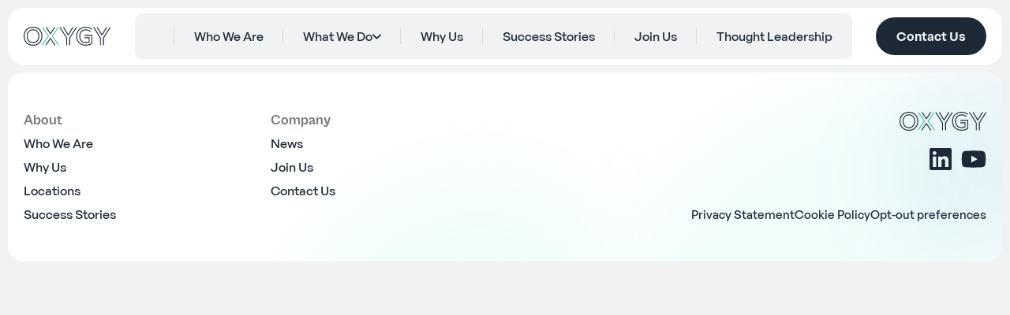

--- FILE ---
content_type: text/css; charset=utf-8
request_url: https://www.oxygyconsulting.com/wp-content/themes/oxy/assets/build/theme.css?ver=114811
body_size: 6396
content:
:root{--theme-base: #F0F2F4;--theme-section: #fff;--theme-background: #F7F8F9;--theme-text: #505B6A;--theme-muted: #74787D;--theme-heading: #1E2938;--theme-border: #DADCDE;--theme-field: #A8ABB0;--theme-shadow: 0, 0, 0;--theme-icon: #1E2938;--theme-link: #064497;--theme-error: #dc3545;--theme-success: #198754;--theme-primary: #87ECDF;--theme-secondary: #5CD2C3;--theme-tertiary: #064497;--theme-quaternary: #2462B5;--color-base: var(--theme-base);--color-section: var(--theme-section);--color-background: var(--theme-background);--color-text: var(--theme-text);--color-muted: var(--theme-muted);--color-light: var(--theme-light);--color-heading: var(--theme-heading);--color-border: var(--theme-border);--color-field: var(--theme-field);--color-shadow: var(--theme-shadow);--color-icon: var(--theme-icon);--color-link: var(--theme-link);--color-error: var(--theme-error);--color-success: var(--theme-success);--color-primary: var(--theme-primary);--color-secondary: var(--theme-secondary);--color-tertiary: var(--theme-tertiary);--color-quaternary: var(--theme-quaternary);--font-main: 'General Sans', sans-serif;--font-heading: 'Cabinet Grotesk', sans-serif;--shadow-small: 0 1px 2px rgba(var(--color-shadow), 0.15);--shadow-regular: 0 5px 10px rgba(var(--color-shadow), 0.1);--shadow-large: 0 5px 40px rgba(var(--color-shadow), 0.05);--gap-card: 30px;--gap-list: 12px;--gap-field: 20px;--gap-layout: 10px;--gap-button: 25px;--gap-heading: 15px;--gap-content: 20px;--gap-contents: 35px;--gap-buttons: 10px;--gap-buttons-x: 15px;--gap-buttons-y: var(--gap-buttons);--gap-table: 15px;--gap-table-x: var(--gap-table);--gap-table-y: calc(var(--gap-table) - 5px);--gap-grid: 20px;--gap-grid-x: var(--gap-grid);--gap-grid-y: var(--gap-grid);--gap-section: 80px;--gap-section-top: var(--gap-section);--gap-section-bottom: var(--gap-section);--gap-section-inner: 80px;--gap-section-small: 50px;--gap-section-side: 40px;--offset-top: 0px;--offset-bottom: 0px;--offset-section: 0px;--offset-header: 0px;--offset-scroll: 0px;--height-control: 3.5rem;--height-header: 4.5rem;--height-social: 32px;--height-image: 100%;--height-icon: 1rem;--height-bar: 0px;--width-icon: var(--height-icon);--width-item: 25%;--width-scrollbar: 0px;--width-content: 40rem;--width-contents: 62.5rem;--width-fixed: 88.75rem;--width-fixed-small: 62.5rem;--width-fixed-large: calc(100vw - var(--width-scrollbar));--radius-small: 5px;--radius-regular: 10px;--radius-large: 20px;--radius-section: 20px;--mask-image: none;--size-huge: 4.5rem;--size-big: 4rem;--size-h1: 3.5rem;--size-h2: 2.625rem;--size-h3: 1.75rem;--size-h4: 1.5rem;--size-h5: 1.25rem;--size-h6: 1.125rem;--size-tiny: .875rem;--size-base: 1.125rem;--size-small: 1rem;--size-large: 1.5rem;--size-content: 1.25rem;--line-huge: 1.05;--line-big: 1.05;--line-h1: 1.1;--line-h2: 1.15;--line-h3: 1.2;--line-h4: 1.25;--line-h5: 1.25;--line-h6: 1.25;--line-tiny: 1.25;--line-base: 1.25;--line-small: 1.25;--line-large: 1.333;--line-content: 1.5}@media (max-width: 88.75rem){:root{--gap-section-inner: 40px;--gap-section-side: 20px;--size-huge: 4rem;--size-big: 3.5rem;--size-h1: 3rem;--size-h2: 2.25rem}}@media (max-width: 64rem){:root{--gap-grid: 20px;--gap-card: 20px;--gap-button: 20px;--gap-contents: 25px;--gap-content: 15px;--gap-heading: 12px;--gap-section: 50px;--gap-section-inner: 30px;--gap-section-small: 35px;--gap-section-side: 20px;--height-control: 3rem;--height-header: 4rem;--height-social: 24px;--width-item: 33.333%;--radius-section: 10px;--size-huge: 3.5rem;--size-big: 3rem;--size-h1: 2.625rem;--size-h2: 2rem;--size-h3: 1.625rem;--size-h4: 1.375rem;--size-tiny: .8125rem;--size-base: 1rem;--size-small: .9375rem;--size-large: 1.375rem;--size-content: 1.125rem}}@media (max-width: 40rem){:root{--gap-section: 35px;--gap-section-inner: 20px;--gap-section-small: 25px;--gap-section-side: 15px;--gap-contents: 20px;--width-item: 50%;--size-huge: 3rem;--size-big: 2.625rem;--size-h1: 2.25rem;--size-h2: 1.75rem;--size-h3: 1.5rem;--size-large: 1.25rem}}@media (max-width: 25rem){:root{--width-item: 100%;--size-huge: 2.625rem;--size-big: 2.25rem}}@font-face{font-family:'Cabinet Grotesk';src:url("../fonts/CabinetGrotesk-Thin.woff2") format("woff2"),url("../fonts/CabinetGrotesk-Thin.woff") format("woff");font-weight:100;font-style:normal;font-display:swap}@font-face{font-family:'Cabinet Grotesk';src:url("../fonts/CabinetGrotesk-Extralight.woff2") format("woff2"),url("../fonts/CabinetGrotesk-Extralight.woff") format("woff");font-weight:200;font-style:normal;font-display:swap}@font-face{font-family:'Cabinet Grotesk';src:url("../fonts/CabinetGrotesk-Light.woff2") format("woff2"),url("../fonts/CabinetGrotesk-Light.woff") format("woff");font-weight:300;font-style:normal;font-display:swap}@font-face{font-family:'Cabinet Grotesk';src:url("../fonts/CabinetGrotesk-Regular.woff2") format("woff2"),url("../fonts/CabinetGrotesk-Regular.woff") format("woff");font-weight:400;font-style:normal;font-display:swap}@font-face{font-family:'Cabinet Grotesk';src:url("../fonts/CabinetGrotesk-Medium.woff2") format("woff2"),url("../fonts/CabinetGrotesk-Medium.woff") format("woff");font-weight:500;font-style:normal;font-display:swap}@font-face{font-family:'Cabinet Grotesk';src:url("../fonts/CabinetGrotesk-Bold.woff2") format("woff2"),url("../fonts/CabinetGrotesk-Bold.woff") format("woff");font-weight:700;font-style:normal;font-display:swap}@font-face{font-family:'Cabinet Grotesk';src:url("../fonts/CabinetGrotesk-Extrabold.woff2") format("woff2"),url("../fonts/CabinetGrotesk-Extrabold.woff") format("woff");font-weight:800;font-style:normal;font-display:swap}@font-face{font-family:'Cabinet Grotesk';src:url("../fonts/CabinetGrotesk-Black.woff2") format("woff2"),url("../fonts/CabinetGrotesk-Black.woff") format("woff");font-weight:900;font-style:normal;font-display:swap}@font-face{font-family:'General Sans';src:url("../fonts/GeneralSans-Extralight.woff2") format("woff2"),url("../fonts/GeneralSans-Extralight.woff") format("woff");font-weight:200;font-style:normal;font-display:swap}@font-face{font-family:'General Sans';src:url("../fonts/GeneralSans-ExtralightItalic.woff2") format("woff2"),url("../fonts/GeneralSans-ExtralightItalic.woff") format("woff");font-weight:200;font-style:italic;font-display:swap}@font-face{font-family:'General Sans';src:url("../fonts/GeneralSans-Light.woff2") format("woff2"),url("../fonts/GeneralSans-Light.woff") format("woff");font-weight:300;font-style:normal;font-display:swap}@font-face{font-family:'General Sans';src:url("../fonts/GeneralSans-LightItalic.woff2") format("woff2"),url("../fonts/GeneralSans-LightItalic.woff") format("woff");font-weight:300;font-style:italic;font-display:swap}@font-face{font-family:'General Sans';src:url("../fonts/GeneralSans-Regular.woff2") format("woff2"),url("../fonts/GeneralSans-Regular.woff") format("woff");font-weight:400;font-style:normal;font-display:swap}@font-face{font-family:'General Sans';src:url("../fonts/GeneralSans-Italic.woff2") format("woff2"),url("../fonts/GeneralSans-Italic.woff") format("woff");font-weight:400;font-style:italic;font-display:swap}@font-face{font-family:'General Sans';src:url("../fonts/GeneralSans-Medium.woff2") format("woff2"),url("../fonts/GeneralSans-Medium.woff") format("woff");font-weight:500;font-style:normal;font-display:swap}@font-face{font-family:'General Sans';src:url("../fonts/GeneralSans-MediumItalic.woff2") format("woff2"),url("../fonts/GeneralSans-MediumItalic.woff") format("woff");font-weight:500;font-style:italic;font-display:swap}@font-face{font-family:'General Sans';src:url("../fonts/GeneralSans-Semibold.woff2") format("woff2"),url("../fonts/GeneralSans-Semibold.woff") format("woff");font-weight:600;font-style:normal;font-display:swap}@font-face{font-family:'General Sans';src:url("../fonts/GeneralSans-SemiboldItalic.woff2") format("woff2"),url("../fonts/GeneralSans-SemiboldItalic.woff") format("woff");font-weight:600;font-style:italic;font-display:swap}@font-face{font-family:'General Sans';src:url("../fonts/GeneralSans-Bold.woff2") format("woff2"),url("../fonts/GeneralSans-Bold.woff") format("woff");font-weight:700;font-style:normal;font-display:swap}@font-face{font-family:'General Sans';src:url("../fonts/GeneralSans-BoldItalic.woff2") format("woff2"),url("../fonts/GeneralSans-BoldItalic.woff") format("woff");font-weight:700;font-style:italic;font-display:swap}html,body,div,span,applet,object,iframe,h1,h2,h3,h4,h5,h6,p,blockquote,pre,a,abbr,acronym,address,big,cite,code,del,dfn,em,img,ins,kbd,q,s,samp,small,strike,strong,sub,sup,tt,var,b,u,i,center,dl,dt,dd,ol,ul,li,fieldset,form,label,legend,table,caption,tbody,tfoot,thead,tr,th,td,article,aside,canvas,details,embed,figure,figcaption,footer,header,hgroup,menu,nav,output,ruby,section,summary,time,mark,audio,video{padding:0;margin:0;border:0;font-family:inherit;font-size:100%;vertical-align:baseline}article,aside,details,figcaption,figure,footer,header,hgroup,menu,nav,section{display:block}*,*:before,*:after{box-sizing:border-box}html{font-family:var(--font-main)}body{min-width:320px;background-color:var(--color-base);color:var(--color-text);font-family:var(--font-main);font-size:var(--size-base);font-weight:400;line-height:var(--line-base);-webkit-font-smoothing:antialiased;-moz-osx-font-smoothing:grayscale;text-rendering:optimizeLegibility}sup{font-size:0.75em;vertical-align:super;text-decoration:none}sub{font-size:0.75em;vertical-align:sub;text-decoration:none}b,strong{font-weight:600}i,em{font-style:italic}ol,ul{list-style:none}blockquote,q{quotes:none}table{border-spacing:0;border-collapse:collapse}h1,h2,h3,h4,h5,h6{display:block;position:relative;margin:-0.1em 0 var(--gap-heading);color:var(--color-heading);font-family:var(--font-heading);font-weight:800;line-height:1.2;text-wrap:balance}h1:last-child,h2:last-child,h3:last-child,h4:last-child,h5:last-child,h6:last-child{margin-bottom:-0.1em}h1 em,h2 em,h3 em,h4 em,h5 em,h6 em{display:inline-block;position:relative;color:var(--color-tertiary);font-style:normal}h1+.buttons,h2+.buttons,h3+.buttons,h4+.buttons,h5+.buttons,h6+.buttons{padding-top:5px}h1{font-size:var(--size-h1);line-height:var(--line-h1)}h2{font-size:var(--size-h2);line-height:var(--line-h2)}h3{font-size:var(--size-h3);line-height:var(--line-h3)}h4{font-size:var(--size-h4);line-height:var(--line-h4)}h5{font-size:var(--size-h5);line-height:var(--line-h5)}h6{font-size:var(--size-h6);line-height:var(--line-h6)}p{margin:0 0 var(--gap-content)}a{color:currentColor;text-decoration:none;transition:color 0.2s}a img{transition:opacity 0.2s}@media (hover: hover){a:hover{text-decoration:none}a:hover img{opacity:0.9}}button{padding:0;border:none;background:none;color:currentColor;font-family:var(--font-main);font-size:var(--size-base);transition:0.2s;cursor:pointer;-moz-appearance:none;-webkit-appearance:none;appearance:none}input,select,textarea{display:block;position:relative;box-sizing:border-box;width:100%;padding:calc(0.5 * var(--height-control) - .75rem) var(--gap-field);margin:0;border:1px solid var(--color-field);border-radius:var(--radius-small);background:var(--color-section);color:var(--color-text);font-family:var(--font-main);font-size:1rem;font-weight:400;line-height:1.375rem;transition:0.2s;z-index:2;-moz-appearance:none;-webkit-appearance:none;appearance:none}input:focus,input:active,select:focus,select:active,textarea:focus,textarea:active{border-color:var(--color-tertiary);outline:none}textarea{overflow:auto;height:120px;resize:vertical}select{padding-right:30px;background:var(--color-section) url(../images/ico_select.svg) right 12px top 50% no-repeat}select::-ms-expand{display:none}input[type="checkbox"],input[type="radio"]{display:inline-block;position:relative;top:0;flex-grow:0;flex-shrink:0;width:1.25rem;height:1.25rem;padding:0;margin:0 .375rem 0 0;border:1px solid var(--color-field);border-radius:var(--radius-small);background:var(--color-section) 55% 50% no-repeat;vertical-align:middle;visibility:visible;-webkit-appearance:none;-moz-appearance:none;appearance:none}input[type="checkbox"]:checked,input[type="radio"]:checked{border-color:var(--color-primary);background-color:var(--color-primary);background-image:url(../images/ico_check.svg)}input[type="radio"]{border-radius:50%}input[type="radio"]:checked{background-image:none;box-shadow:0 0 0 5px var(--color-base) inset}html{scroll-behavior:smooth;--wp-admin--admin-bar--height: 0px !important}body.is_locked{overflow:hidden;padding-right:var(--width-scrollbar);touch-action:none}.admin-bar{--height-bar: 32px}@media (max-width: 48.875rem){.admin-bar{--height-bar: 46px}}@media (max-width: 37.5rem){.admin-bar{--height-bar: 0px}.admin-bar #wpadminbar{display:none}}#site{display:flex;position:relative;flex-direction:column;min-height:100dvh;padding:calc(var(--height-bar) + var(--gap-layout)) var(--gap-layout) var(--gap-layout)}#site>main{display:flex;position:relative;flex-direction:column;flex-grow:1;flex-shrink:0;align-items:stretch;width:100%}.fixed{position:relative;width:100%;max-width:var(--width-fixed);margin:0 auto}.fixed .fixed{padding:0}.tw{--gap-section: 40px;--gap-section-side: 20px}.tw>section:first-child:not(.box_no_top){--gap-section-top: var(--gap-section)}.tw>section:last-child:not(.box_no_bottom){--gap-section-bottom: var(--gap-section)}.tw iframe{max-height:1000px}section{position:relative;padding:calc(var(--gap-section-top) + var(--offset-section)) var(--gap-section-side) var(--gap-section-bottom);margin:0 0 var(--gap-layout);border-radius:var(--radius-section);background-color:var(--color-section);color:var(--color-text);scroll-margin-top:calc(var(--offset-scroll) + var(--gap-section) - var(--gap-section-top));--gap-section-bottom: var(--gap-section)}section:first-of-type{--gap-section-top: var(--gap-section)}section section{padding-right:0;padding-left:0}.box_light+section,.box_dark+section{--gap-section-top: var(--gap-section)}.box_light+.box_top_half,.box_dark+.box_top_half{--gap-section-top: calc(0.5 * var(--gap-section))}.box_light+.box_no_top,.box_dark+.box_no_top{--gap-section-top: 0px}.box_light{--gap-section-top: var(--gap-section);--color-section: var(--color-base);--color-background: var(--theme-section)}.box_dark{color:#fff;--gap-section-top: var(--gap-section);--color-base: #505B6A;--color-section: #1E2938;--color-background: rgba(247,248,249,0.2);--color-text: rgba(255,255,255,0.9);--color-muted: rgba(255,255,255,0.8);--color-heading: #fff;--color-border: rgba(255,255,255,0.1);--color-field: rgba(255,255,255,0.2);--color-shadow: 0, 0, 0;--color-icon: #fff;--color-link: #5CD2C3}.box_top{--gap-section-top: var(--gap-section)}.box_top_half{--gap-section-top: calc(0.5 * var(--gap-section))}.box_bottom{--gap-section-bottom: var(--gap-section)}.box_bottom_half{--gap-section-bottom: calc(0.5 * var(--gap-section))}.box_no_top{--gap-section-top: 0px}.box_no_bottom{--gap-section-bottom: 0px}.box_border{border-bottom:1px solid var(--color-border)}.box_border+section{--gap-section-top: var(--gap-section)}.box_combined{margin-bottom:0;border-bottom-right-radius:0;border-bottom-left-radius:0;--gap-section-bottom: var(--gap-section)}.box_combined+section{border-top-left-radius:0;border-top-right-radius:0;--gap-section-top: 0px}.box_combined+section.box_top{--gap-section-top: var(--gap-section)}.button{display:inline-flex;position:relative;align-items:center;align-content:center;justify-content:center;box-sizing:border-box;width:auto;height:auto;min-height:var(--height-control);padding:0 var(--gap-button);margin:0;border:1px solid transparent;border-radius:calc(0.5 * var(--height-control));background:var(--theme-heading) 50% 50% no-repeat;background-size:1.1875rem 1.1875rem;color:var(--theme-base);font-family:var(--font-main);font-size:1rem;font-weight:600;line-height:1.25rem;text-align:center;transition:0.2s;cursor:pointer;z-index:2;-moz-appearance:none;-webkit-appearance:none;appearance:none;gap:.5rem}@media (hover: hover){.button:hover{background-color:var(--theme-primary);color:var(--theme-heading)}}.button.primary{background-color:var(--theme-primary);color:var(--theme-heading)}@media (hover: hover){.button.primary:hover{border-color:var(--theme-heading);background-color:var(--theme-heading);color:var(--theme-base)}}.button.secondary{background-color:var(--theme-tertiary);color:var(--theme-heading)}@media (hover: hover){.button.secondary:hover{border-color:var(--theme-heading);background-color:var(--theme-heading);color:var(--theme-base)}}.button.white{background-color:var(--theme-section);color:var(--theme-heading)}@media (hover: hover){.button.white:hover{border-color:var(--theme-heading);background-color:var(--theme-heading);color:var(--theme-base)}}.button.outline{border-color:var(--color-heading);background-color:transparent;color:var(--color-heading)}@media (hover: hover){.button.outline:hover{border-color:var(--theme-primary);background-color:var(--theme-primary);color:var(--theme-heading)}}.button:disabled{border-color:var(--theme-border);background-color:var(--theme-background);color:var(--theme-muted);cursor:default}.buttons{display:block;margin:0 calc(-1 * var(--gap-buttons-x)) var(--gap-buttons-y) 0;font-size:0;line-height:0}.buttons:last-child{margin-bottom:calc(-1 * var(--gap-buttons-y))}.buttons .button{flex-basis:auto;flex-grow:1;margin:0 var(--gap-buttons-x) var(--gap-buttons-y) 0}.buttons .note{display:inline-flex;align-items:center;justify-content:stretch;max-width:240px;min-height:var(--height-control);margin:0 var(--gap-buttons-x) var(--gap-buttons-y) 0;font-size:var(--size-small);font-weight:400;line-height:1.25rem;vertical-align:middle}.items.carousel{overflow:hidden;flex-wrap:nowrap !important}.items.is-horizontal.carousel{display:block;overflow:visible;width:100%;margin:0}.is-horizontal.carousel .carousel-track{width:calc(100% + var(--gap-grid-x))}.is-horizontal.carousel .item{margin-bottom:0}.has-thumbs.carousel .carousel-button{right:calc(-0.5 * var(--height-control));bottom:50%;margin-bottom:calc(-0.5 * var(--height-control))}.has-thumbs.carousel .carousel-button.is-prev{right:auto;left:calc(-0.5 * var(--height-control))}.is-ltr.carousel{direction:ltr}.is-rtl.carousel{direction:rtl}.carousel .carousel-viewport{overflow:hidden;width:100%;height:100%;transform:translate3d(0, 0, 0);backface-visibility:hidden}@media (hover: hover){.carousel .carousel-viewport.is-draggable{cursor:grab}.carousel .carousel-viewport.is-dragging{cursor:grabbing;pointer-events:none}}.carousel .carousel-track{display:flex;position:relative;height:100%;margin:0 auto;-webkit-tap-highlight-color:rgba(0,0,0,0)}.carousel .carousel-dots{display:flex;position:relative;flex-wrap:wrap;align-items:center;justify-content:center;height:var(--height-control);padding:0 calc(1.5 * var(--height-control));margin:var(--gap-grid-y) 0 0}.carousel .carousel-dots.is-dynamic li:not([class^='is-']) button{width:0;padding:0}.carousel .carousel-dots.is-dynamic li:not([class^='is-']) button:before{transform:scale(0)}.carousel .carousel-dots.is-dynamic li{overflow:hidden}.carousel .carousel-dots.is-dynamic li.is-after-next button:before,.carousel .carousel-dots.is-dynamic li.is-before-prev button:before{transform:scale(0.5)}.carousel .carousel-dots.is-dynamic li.is-prev button:before,.carousel .carousel-dots.is-dynamic li.is-next button:before{transform:scale(0.75)}.carousel .carousel-dots.is-dynamic li.is-current button:before{transform:scale(1)}.carousel .carousel-dots li.is-current button:before{background-color:var(--color-heading)}.carousel .carousel-dots button{display:block;width:1.5rem;height:1.5rem;padding:.375rem;transition:0.2s;cursor:pointer}.carousel .carousel-dots button:before{content:'';display:block;width:100%;height:100%;border-radius:50%;background-color:var(--color-field);transition:0.2s}@media (hover: hover){.carousel .carousel-dots button:hover:before{background-color:var(--color-heading)}}@media (max-width: 64rem){.carousel .carousel-dots{padding:0 var(--height-control)}}.carousel .carousel-button{display:block;position:absolute;right:0;bottom:0;width:calc(1.5 * var(--height-control));height:var(--height-control);border:1px solid var(--color-border);border-radius:calc(0.5 * var(--height-control));background-color:var(--color-background);color:var(--color-heading);transition:0.2s;cursor:pointer;z-index:4}.carousel .carousel-button:before{content:'';display:block;position:absolute;top:50%;left:50%;width:1rem;height:1rem;margin:-.5rem 0 0 -.5rem;background-color:currentColor;-webkit-mask:url(../images/ico_arrow.svg) 50% 50% no-repeat}.carousel .carousel-button:disabled{visibility:hidden;opacity:0}.carousel .carousel-button.is-prev{right:auto;left:0}.carousel .carousel-button.is-prev:before{transform:scaleX(-1)}@media (hover: hover){.carousel .carousel-button:hover{border-color:transparent;background-color:var(--color-primary)}}@media (max-width: 64rem){.carousel .carousel-button{width:var(--height-control)}}.contents{max-width:var(--width-contents);margin:0 0 var(--gap-contents);--gap-content: 15px}.contents:last-child{margin-bottom:0}.contents>.caption{display:inline-block;padding:6px 15px;margin:0 0 var(--gap-button);border:1px solid #064497;border-radius:20px;background-color:rgba(6,68,151,0.05);color:#064497;font-size:var(--size-small);font-weight:500;line-height:1.25rem}.contents>.caption:last-child{margin-bottom:0}.contents>.content{display:inline-block;max-width:var(--width-content)}.content .underline{display:inline-block;position:relative;top:-0.14em;overflow:hidden;width:max-content;max-width:100%;color:var(--color-tertiary);font-style:normal;vertical-align:middle;white-space:nowrap;text-overflow:ellipsis}.content .underline:after{content:'';position:absolute;right:0;bottom:-0.1em;left:0;height:0.25em;background:currentColor;-webkit-mask:url(../images/bg_underline_small.svg) 50% 50%/100% 100% no-repeat}.content{display:block;position:relative;margin:-0.15em 0 calc(var(--gap-contents) - 0.15em);color:var(--color-text);font-size:var(--size-content);font-weight:400;line-height:var(--line-content)}.content:last-child{margin-bottom:-0.15em}.content:after{display:table;content:'';clear:both}.content h1,.content h2,.content h3,.content h4,.content h5,.content h6{margin-top:calc(var(--gap-content) + 15px)}.content h1:first-child,.content h2:first-child,.content h3:first-child,.content h4:first-child,.content h5:first-child,.content h6:first-child{margin-top:0}.content h4 .underline{top:-0.01em}.content p,.content>table,.content ul:not([class]),.content ol:not([class]),.content .table{margin-bottom:var(--gap-content)}.content p:last-child,.content>table:last-child,.content ul:not([class]):last-child,.content ol:not([class]):last-child,.content .table:last-child{margin-bottom:0}.content a:not([class]){color:var(--theme-link);text-decoration:underline}@media (hover: hover){.content a:not([class]):hover{text-decoration:none}}.content ul:not([class]),.content ol:not([class]),.content ul.checkmarks{display:block}.content ul:not([class]) ul,.content ul:not([class]) ol,.content ol:not([class]) ul,.content ol:not([class]) ol,.content ul.checkmarks ul,.content ul.checkmarks ol{padding-top:var(--gap-list)}.content ul:not([class]) li,.content ol:not([class]) li,.content ul.checkmarks li{display:block;position:relative;padding:0 0 0 25px;margin-bottom:var(--gap-list);--gap-content: var(--gap-list)}.content ul:not([class]) li:last-child,.content ol:not([class]) li:last-child,.content ul.checkmarks li:last-child{margin-bottom:0}.content ul:not([class])>li:before{content:'';position:absolute;top:calc(0.75 * var(--size-content) - 3px);left:0;width:6px;height:6px;border-radius:50%;background-color:var(--color-tertiary)}.content ol:not([class]){counter-reset:list}.content ol:not([class])>li{counter-increment:list}.content ol:not([class])>li:before{content:counter(list) ".";position:absolute;top:0;left:0;color:var(--color-tertiary);font-weight:600}.content ul.checkmarks>li:before{content:'';display:inline-block;width:25px;height:1em;margin-left:-25px;mask-image:url(../images/ico_list_check.svg);mask-repeat:no-repeat;mask-size:contain;background-color:var(--color-tertiary)}.content img{max-width:100%;height:auto;border-radius:var(--radius-regular);margin-inline:5px 0}.content strong{color:var(--color-heading)}.content iframe{max-width:100%}.content table{width:100%;border-spacing:0;border-collapse:collapse;border:1px solid var(--color-border)}.content thead{background-color:var(--color-background)}.content tbody tr:nth-child(2n){background-color:var(--color-background)}.content td,.content th{padding:var(--gap-table-y) var(--gap-table-x);border-bottom:1px solid var(--color-border)}.content th{font-weight:600;text-align:left}.content hr{height:1px;margin:calc(var(--gap-content) + 5px) 0;border-width:0;background-color:var(--color-border)}.content hr:first-child{margin-top:0}.content hr:last-child{margin-bottom:0}.content blockquote{display:block;padding:10px 0 10px var(--gap-content);margin:0 0 var(--gap-content);border-left:3px solid var(--color-primary);font-size:var(--size-large);font-weight:500;font-style:normal;line-height:1.5}.content blockquote:last-child{margin-bottom:0}.content p.featured{color:var(--color-heading);font-size:var(--size-large);font-weight:600;line-height:1.333}.content .alignleft{float:left;margin:0 var(--gap-content) var(--gap-content) 0}.content .alignright{float:right;margin:0 0 var(--gap-content) var(--gap-content)}.content .alignnone{height:auto;margin:0 0 var(--gap-content)}.content .aligncenter{display:block;max-width:100%;margin:0 auto var(--gap-content)}.content p:not(:first-child) img{margin-top:5px}.content p:not(:last-child) img{margin-bottom:5px}.content [data-animation]{display:block;margin:0 0 var(--gap-content)}.content [data-animation]:last-child{margin-bottom:0}.content [data-animation] svg{display:inline-block;width:auto;max-width:100%;height:auto}.content .table{overflow:auto}.content .gallery{display:flex;flex-wrap:wrap;width:calc(100% + var(--gap-grid-x));margin:0 calc(-1 * var(--gap-grid-x)) calc(var(--gap-content) + 5px) 0;--width-item: 33.33%;--gap-grid-x: 10px;--gap-grid-y: 10px}.content .gallery:last-child{margin-bottom:calc(-1 * var(--gap-grid-y))}.content .gallery.carousel{display:block;flex-wrap:nowrap;margin-bottom:0}.content .gallery.carousel .gallery-item{margin-bottom:0}.content .gallery-columns-1{--width-item: 100%}.content .gallery-columns-2{--width-item: 50%}.content .gallery-columns-4{--width-item: 25%}.content .gallery-columns-5{--width-item: 20%}.content .gallery-columns-6{--width-item: 16.66%}.content .gallery-columns-7{--width-item: 14.28%}.content .gallery-columns-8{--width-item: 12.5%}.content .gallery-columns-9{--width-item: 11.11%}.content .gallery-item{display:inline-flex;position:relative;flex-direction:column;flex-grow:0;flex-shrink:0;width:calc(var(--width-item) - var(--gap-grid-x));margin:0 var(--gap-grid-x) var(--gap-grid-y) 0}.content .gallery-item:after{content:'';display:block;padding-bottom:66.666%}.content .gallery-item img{position:absolute;width:100%;height:100%;inset:0;object-fit:cover}.content .gallery-icon{display:flex;flex-direction:column;flex-grow:1}.content .gallery-icon a,.content .gallery-icon img{display:block;flex-grow:1;width:100%;height:auto;border-radius:var(--radius-small)}.content .gallery-icon img{height:100%;object-fit:cover}.content .gallery-caption{display:block;padding:10px;background:var(--color-background)}.content .f-thumbs{margin-top:10px;--f-thumb-border-radius: 0px;--f-thumb-width: 16.666%;--f-thumb-height: auto}.content .f-thumbs.is-horizontal .f-thumbs__track{width:calc(100% + var(--f-thumb-gap));padding:0;--f-thumb-gap: 10px}.content .f-thumbs__slide{width:calc(var(--f-thumb-width) - var(--f-thumb-gap))}.content .f-thumbs__slide__button{width:100%;height:auto;margin:0}.content .f-thumbs__slide__button:before{content:'';display:block;padding-bottom:66.666%}.content .f-thumbs__slide__img{width:100%;height:100%;padding:0;border-radius:var(--f-thumb-border-radius)}@media (max-width: 40rem){.content .alignright,.content .alignleft{display:block;float:none;margin:0 0 var(--gap-content);text-align:center}.content .gallery{--width-item: 50%}.content .gallery-columns-1,.content .gallery-columns-2{--width-item: 100%}.content .gallery-columns-6,.content .gallery-columns-7{--width-item: 33.33%}.content .gallery-columns-8,.content .gallery-columns-9{--width-item: 25%}}@media (max-width: 30rem){.content .gallery{--width-item: 100%}.content .gallery-columns-6,.content .gallery-columns-7{--width-item: 50%}.content .gallery-columns-8,.content .gallery-columns-9{--width-item: 33.33%}}.content .gallery-columns-6 .gallery-caption,.content .gallery-columns-7 .gallery-caption,.content .gallery-columns-8 .gallery-caption,.content .gallery-columns-9 .gallery-caption,.screen-reader-text{position:absolute;overflow:hidden;width:1px;height:1px;clip:rect(1px, 1px, 1px, 1px);word-wrap:normal}.items{display:flex;position:relative;flex-wrap:wrap;width:calc(100% + var(--gap-grid-x));margin:0 calc(-1 * var(--gap-grid-x)) calc(-1 * var(--gap-grid-y)) 0;z-index:2}.items .item{display:inline-flex;position:relative;flex-direction:column;flex-grow:0;flex-shrink:0;width:calc(var(--width-item) - var(--gap-grid-x));margin:0 var(--gap-grid-x) var(--gap-grid-y) 0;overscroll-behavior:contain}.content .gallery-item .play{display:block;position:absolute;top:50%;left:50%;height:var(--height-control);width:var(--height-control);border-radius:50%;background:url(../images/ico_play_color.svg) 50% 50%/contain no-repeat;transition:0.2s;transform:translate(-50%, -50%);z-index:3}@media (hover: hover){.content .gallery-item .play:hover{background-color:var(--color-secondary)}}.button.is_hidden{display:none}.button.is_loading,.button.is_loading:hover{border-color:var(--color-border);background-color:transparent;background-image:url(../images/ico_loading.svg);color:transparent}.items+.buttons{text-align:center}.items+.buttons .button{margin-top:var(--gap-contents)}.skip-link{position:fixed;top:var(--height-bar);left:0;width:auto;padding:5px 15px;border-radius:0;background:var(--color-primary);color:var(--color-heading);font-size:1rem;font-weight:500;line-height:1.25rem;transform:translateY(-100%);opacity:0;z-index:25}.skip-link:focus{transform:translateY(0%);opacity:1}.wp-block-embed,.wp-embed-video,.wp-video{display:block;position:relative;width:100%;margin:calc(var(--gap-content) + 5px) auto}.wp-block-embed:first-child,.wp-embed-video:first-child,.wp-video:first-child{margin-top:0}.wp-block-embed:last-child,.wp-embed-video:last-child,.wp-video:last-child{margin-bottom:0}.wp-block-embed.wp-has-aspect-ratio:before{content:'';display:block;position:relative;width:100%;padding-bottom:56.25%}.wp-block-embed.wp-has-aspect-ratio .wp-block-embed__wrapper{display:block;position:absolute;top:0;right:0;bottom:0;left:0}.wp-block-embed.wp-has-aspect-ratio iframe{display:block;width:100%;height:100%}.wp-embed-video:before,.wp-video-shortcode:before,.wp-has-aspect-ratio:before{content:'';display:block;position:relative;width:0;padding-bottom:56.25%}.wp-embed-video iframe,.wp-video-shortcode iframe,.wp-has-aspect-ratio iframe{display:block;position:absolute;top:0;right:0;bottom:0;left:0;width:100%;height:100%}.wp-caption{display:block;overflow:hidden;padding:10px;margin-bottom:var(--gap-content);border-radius:var(--radius-regular);background:var(--color-background)}.wp-caption-text{display:block;margin:0;text-align:center}.wp-caption .wp-caption-text{padding:10px 10px 0;font-size:var(--size-small);font-weight:500;line-height:1.5}.wp-caption a,.wp-caption img{display:block;margin:0}#bg-fine-art{background-image:url(../images/bg_fine_art_left.svg),url(../images/bg_fine_art_right.svg);background-position:left bottom, right bottom;background-repeat:no-repeat, no-repeat;background-size:20%, 20%}@media (max-width: 64rem){#bg-fine-art{background-image:none}}

/*# sourceMappingURL=theme.css.map */


--- FILE ---
content_type: text/css; charset=utf-8
request_url: https://www.oxygyconsulting.com/wp-content/themes/oxy/assets/build/blocks/header.css?v=111035
body_size: 2159
content:
.header_box{display:block;position:relative;top:0;height:var(--height-header);padding:0 var(--gap-section-side);margin:0 0 var(--gap-layout);border-radius:var(--radius-section);background:var(--color-section);color:var(--color-heading);font-size:1rem;font-weight:500;line-height:1.25rem;transition:border-radius 0.3s, box-shadow 0.3s, height 0.3s;z-index:10;--height-control: 3rem}.header_box.is_sticky{position:sticky;top:var(--offset-top)}.header_box.is_fixed{border-radius:0 0 var(--radius-section) var(--radius-section);box-shadow:var(--shadow-small)}.header_box .fixed{display:flex;align-items:center;height:var(--height-header)}.header_box .logo{display:flex;flex-grow:0;flex-shrink:0;align-items:center;width:6.875rem;margin:0 var(--gap-grid) 0 0;background:url(../../images/ico_logo.svg) 50% 50%/contain no-repeat}.header_box .logo:before{content:'';display:block;padding-bottom:21.818182%}.header_box .menu .menu-home-icon a{gap:0;font-size:0}.header_box .menu .menu-home-icon a:before{content:"";width:1lh;height:100%;mask-image:url("[data-uri]");mask-repeat:no-repeat;mask-size:1lh;mask-position:center center;background-color:currentColor}.header_box .menu_btn{display:none;position:relative;flex-shrink:1;order:1;width:1.25rem;height:1.25rem;margin:0 0 0 var(--gap-section-side)}.header_box .menu_btn:before,.header_box .menu_btn:after,.header_box .menu_btn span{content:'';position:absolute;top:50%;left:50%;width:1.25rem;height:2px;margin:-1px 0 0 -.625rem;border-radius:2px;background-color:currentColor;transition:0.2s;opacity:1}.header_box .menu_btn:before{margin-top:-.5625rem}.header_box .menu_btn:after{margin-top:.4375rem}@media (min-width: 64rem){.header_box .navigation{display:flex;align-self:center;margin:0 auto}.header_box .menu{display:flex;flex-grow:1;align-items:stretch;justify-content:center;min-width:0;border-radius:var(--radius-regular);background-color:var(--color-base);--gap-grid: 20px}.header_box .menu>li{display:flex;position:relative;align-items:stretch;padding:5px}.header_box .menu>li:last-child:after{display:none}.header_box .menu>li.active>a{background-color:#E4E6E8}.header_box .menu>li:after{content:'';position:absolute;top:50%;right:0;width:1px;height:20px;margin:-10px 0 0;background-color:var(--color-border)}.header_box .menu>li>a{display:flex;position:relative;align-items:center;justify-content:center;min-height:var(--height-control);padding:5px var(--gap-grid);border-radius:5px;text-align:center;transition:0.2s;gap:8px}}@media (min-width: 64rem) and (hover: hover){.header_box .menu>li:hover>a{background-color:var(--color-primary)}}@media (min-width: 64rem){.header_box .submenu:focus-within>ul{transform:scale(1);visibility:visible;opacity:1}}@media (min-width: 64rem) and (hover: hover){.header_box .submenu:hover>ul{transform:scale(1);visibility:visible;opacity:1}}@media (min-width: 64rem){.header_box .submenu>a:after{content:'';flex-grow:0;flex-shrink:0;width:11px;height:8px;background:currentColor;-webkit-mask:url(../../images/ico_arrow_down.svg) 50% 50%/contain no-repeat}.header_box .sub-menu{display:block;position:absolute;top:100%;left:0;min-width:100%;padding:8px 0;margin:4px 0 0;border-radius:var(--radius-regular);background-color:var(--color-base);box-shadow:var(--shadow-small);transition:0.3s;transform:scaleY(0);transform-origin:0 0;visibility:hidden;opacity:0}.header_box .sub-menu:before{content:'';position:absolute;right:0;bottom:100%;left:0;height:4px}.header_box .sub-menu .submenu>a{padding-right:35px}.header_box .sub-menu .submenu>a:after{right:12px;transform:rotate(-90deg)}.header_box .sub-menu .sub-menu{top:-7px;left:100%;padding:7px 0;margin:0;border-top-width:0;background-color:var(--color-background);transform:scaleX(0)}.header_box .sub-menu li{display:block;position:relative}.header_box .sub-menu li.back{display:none}.header_box .sub-menu li.active>a{background-color:var(--color-primary)}}@media (min-width: 64rem) and (hover: hover){.header_box .sub-menu li:hover>a{background-color:var(--color-primary)}}@media (min-width: 64rem){.header_box .sub-menu a{display:flex;align-items:center;padding:8px 16px;text-transform:none;transition:0.2s}.header_box .button{margin-left:20px}}@media (max-width: 64rem){.header_box:before{content:'';position:fixed;top:calc(var(--height-header) + var(--height-bar) + var(--offset-header));right:0;bottom:0;left:0;background:var(--color-heading);transition:0.4s;visibility:hidden;opacity:0}.header_box.is_menu:before{visibility:visible;opacity:0.25}.header_box.is_menu .menu_btn span{opacity:0}.header_box.is_menu .menu_btn:before,.header_box.is_menu .menu_btn:after{margin-top:-1px;transform:rotate(45deg)}.header_box.is_menu .menu_btn:after{transform:rotate(-45deg)}.header_box.is_menu .navigation{transform:translateX(0);visibility:visible}.header_box .logo{margin-right:auto}.header_box .navigation{display:flex;position:fixed;top:calc(var(--height-header) + var(--height-bar) + var(--offset-header));right:0;bottom:0;left:auto;overflow:hidden;flex-direction:column;align-self:stretch;width:300px;border-top:1px solid var(--color-border);background-color:var(--color-base);box-shadow:var(--shadow-small);transition:transform 0.3s, visibility 0.3s;transform:translateX(100%);visibility:hidden}.header_box .menu{display:block;overflow-x:hidden;overflow-y:auto;flex-grow:1;width:auto;min-height:0}.header_box .menu_btn{display:block}.header_box .menu .back{display:flex;align-items:center;width:100%;height:50px;padding:0 var(--gap-section-side) 0 0;background-color:var(--color-background);color:var(--color-heading);font-weight:600}.header_box .menu .back:before{content:'';display:block;flex-grow:0;flex-shrink:0;width:12px;height:8px;margin:0 12px 0 var(--gap-section-side);background:currentColor;transform:rotate(90deg);-webkit-mask:url(../../images/ico_arrow_down.svg) 50% 50%/contain no-repeat}.header_box .menu ul{display:block;position:absolute;top:0;bottom:0;left:0;overflow-x:hidden;overflow-y:auto;width:100%;background-color:var(--color-base);transition:transform 0.3s;transform:translateX(100%);z-index:1}.header_box .menu li{display:flex;position:static;align-items:center;border-top:1px solid var(--color-border)}.header_box .menu li:first-child{border-top-width:0}.header_box .menu li a:focus+ul{transform:translateX(0);opacity:0;z-index:-1}.header_box .menu li.is_active>ul,.header_box .menu li>ul:focus-within{transform:translateX(0);opacity:1;z-index:3}.header_box .menu li.is_parent>ul{overflow:hidden;height:100%}.header_box .menu a{display:inline-flex;align-items:center;min-height:50px;padding:5px var(--gap-section-side)}.header_box .submenu:after{content:'';display:inline-block;width:12px;height:8px;margin:0 15px 0 auto;background-color:currentColor;transition:0.3s;transform:rotate(-90deg);-webkit-mask:url(../../images/ico_arrow_down.svg) 50% 50%/contain no-repeat}.header_box .button{font-size:.875rem;--gap-button: 15px;--height-control: 38px}}@media (max-width: 30rem){.header_box .navigation{width:100%}}

/*# sourceMappingURL=header.css.map */


--- FILE ---
content_type: text/css; charset=utf-8
request_url: https://www.oxygyconsulting.com/wp-content/themes/oxy/assets/build/blocks/footer.css?v=111035
body_size: 946
content:
.footer_box .socials{display:block;font-size:0;line-height:0;white-space:nowrap}.footer_box .socials .social{display:inline-flex;align-items:center;justify-content:center;width:var(--height-social);height:var(--height-social);margin-right:var(--gap-buttons);background-color:currentColor;vertical-align:middle;transition:0.2s;cursor:pointer;-webkit-mask:var(--mask-image) 50% 50%/contain no-repeat;--mask-image: url(../../images/ico_social_facebook.svg)}@media (hover: hover){.footer_box .socials .social:hover{color:var(--color-link)}}.footer_box .socials .social_instagram{--mask-image: url(../../images/ico_social_instagram.svg)}.footer_box .socials .social_linkedin{--mask-image: url(../../images/ico_social_linkedin.svg)}.footer_box .socials .social_twitter{--mask-image: url(../../images/ico_social_twitter.svg)}.footer_box .socials .social_youtube{--mask-image: url(../../images/ico_social_youtube.svg)}.footer_box .socials .social_tiktok{--mask-image: url(../../images/ico_social_tiktok.svg)}.footer_box .socials .social_pinterest{--mask-image: url(../../images/ico_social_pinterest.svg)}.footer_box .socials .social:last-child{margin-right:0}.footer_box{display:block;position:relative;flex-grow:0;flex-shrink:0;padding:var(--gap-section-small) var(--gap-section-side);border-radius:var(--radius-section);background:var(--color-section) url(../../images/bg_footer.svg) 50% 50%/100% 100% no-repeat;color:var(--color-heading);font-size:1rem;font-weight:500;line-height:1.25rem;z-index:1;--gap-grid-x: 30px;--gap-grid-y: 30px}@media (hover: hover){.footer_box a:hover{color:var(--theme-tertiary)}}.footer_box .item{flex-grow:unset;flex-shrink:unset;--width-item: 240px}.footer_box .menu{display:block}.footer_box .menu li{margin:0 0 10px}.footer_box .menu li:last-child{margin-bottom:0}.footer_box .logo{display:inline-flex;flex-grow:0;flex-shrink:0;align-items:center;width:6.875rem;margin:0 0 var(--gap-grid);background:url(../../images/ico_logo.svg) 50% 50%/contain no-repeat}.footer_box .logo:before{content:'';display:block;padding-bottom:21.818182%}.footer_box .company{display:inline-flex;flex-direction:column;flex-grow:1;align-items:flex-end;text-align:right;--width-item: auto}.footer_box .company:first-child{margin-left:0}.footer_box .heading{display:block;margin:0 0 10px;color:var(--color-muted);font-family:var(--font-heading);font-size:1.125rem;font-weight:700}.footer_box .socials{margin:0 0 15px}.footer_box .socials:last-child{margin-bottom:0}.footer_box .links{display:flex;flex-wrap:wrap;margin:auto 0 0;font-size:.9375rem;gap:8px 15px}@media (max-width: 88.75rem){.footer_box .item{--width-item: 25%}.footer_box .company{--width-item: auto}}@media (max-width: 40rem){.footer_box{font-size:.9375rem;--gap-grid-x: 20px}.footer_box .items{justify-content:space-between}.footer_box .item{min-width:120px;--width-item: auto}.footer_box .company{align-items:center;text-align:center;--width-item: 100%}}

/*# sourceMappingURL=footer.css.map */


--- FILE ---
content_type: image/svg+xml
request_url: https://www.oxygyconsulting.com/wp-content/themes/oxy/assets/images/ico_arrow_down.svg
body_size: 171
content:
<svg xmlns="http://www.w3.org/2000/svg" width="12" height="8"><path fill-rule="evenodd" d="M.293.793a1 1 0 0 1 1.414 0L6 5.086 10.293.793a1 1 0 1 1 1.414 1.414l-5 5a1 1 0 0 1-1.414 0l-5-5a1 1 0 0 1 0-1.414" clip-rule="evenodd"/></svg>

--- FILE ---
content_type: image/svg+xml
request_url: https://www.oxygyconsulting.com/wp-content/themes/oxy/assets/images/ico_logo.svg
body_size: 1212
content:
<svg xmlns="http://www.w3.org/2000/svg" width="110" height="24" fill="none"><path fill="#1E2938" d="M11.879 1.15C5.559 1.15 1.15 5.559 1.15 11.88c0 6.465 4.407 10.987 10.728 10.987 6.303 0 10.695-4.522 10.695-10.987 0-6.32-4.408-10.728-10.695-10.728m0 22.85C4.878 24 0 19.009 0 11.879 0 4.878 4.878 0 11.879 0c6.968 0 11.846 4.878 11.846 11.879C23.708 19.009 18.847 24 11.878 24"/><path fill="#1E2938" d="M11.879 4.392c-4.1 0-6.855 3.014-6.855 7.486 0 4.603 2.755 7.698 6.838 7.698 4.1 0 6.839-3.095 6.839-7.698.016-4.472-2.739-7.486-6.822-7.486m0 16.334c-4.7 0-7.99-3.63-7.99-8.848 0-5.072 3.29-8.62 7.99-8.62 4.699 0 7.989 3.548 7.989 8.62 0 5.202-3.29 8.849-7.99 8.849"/><path fill="#48BEAF" d="M23.725 23.627a.6.6 0 0 1-.325-.097.57.57 0 0 1-.145-.794l7.567-10.939-7.21-10.517a.572.572 0 0 1 .939-.648l7.665 11.15-8.021 11.602a.57.57 0 0 1-.47.243"/><path fill="#1E2938" d="M28.31 23.627a.576.576 0 0 1-.486-.891l6.061-9.042 6.093 9.042a.56.56 0 0 1-.162.794.56.56 0 0 1-.794-.162l-5.137-7.633-5.104 7.633a.59.59 0 0 1-.47.26"/><path fill="#48BEAF" d="M44.127 23.627a.57.57 0 0 1-.47-.243l-8.022-11.603L43.333.632a.572.572 0 0 1 .94.648l-7.26 10.501L44.58 22.72a.57.57 0 0 1-.146.794.5.5 0 0 1-.308.113"/><path fill="#1E2938" d="m33.983 9.837-5.77-8.557a.56.56 0 0 1 .162-.794.56.56 0 0 1 .794.162l4.814 7.13L38.779.632a.576.576 0 0 1 .794-.162c.26.178.34.535.162.794zm44.613 10.89c-5.008 0-8.12-3.42-8.12-8.913 0-5.024 3.339-8.524 8.12-8.524 2.122 0 4.116.648 6.093 1.993a.572.572 0 0 1-.648.94c-1.8-1.232-3.533-1.799-5.462-1.799-4.164 0-6.968 2.966-6.968 7.39 0 4.861 2.61 7.762 6.968 7.762 1.394 0 2.804-.308 3.84-.843v-4.327h-4.958a.564.564 0 0 1-.567-.567c0-.324.26-.567.567-.567h6.126v6.142l-.292.162c-1.232.713-2.982 1.15-4.7 1.15"/><path fill="#1E2938" d="M78.498 24c-7.114 0-11.91-4.894-11.91-12.186C66.603 4.862 71.497 0 78.497 0c2.95 0 5.623.843 8.152 2.593a.572.572 0 0 1-.649.94c-2.333-1.605-4.78-2.399-7.503-2.399-6.433 0-10.76 4.279-10.76 10.663 0 6.71 4.23 11.052 10.76 11.052 2.755 0 5.38-.761 7.438-2.122v-9.35H77.46a.564.564 0 0 1-.567-.568c0-.324.26-.567.567-.567h9.626v11.1l-.243.179C84.559 23.109 81.594 24 78.498 24m18.75-.373a.564.564 0 0 1-.567-.567v-8.783L88.432 1.264A.58.58 0 0 1 88.61.47a.58.58 0 0 1 .794.178l8.427 13.305v9.107a.59.59 0 0 1-.583.567m3.824 0a.564.564 0 0 1-.567-.567v-9.107L108.932.648c.162-.275.518-.34.794-.178.259.162.34.518.178.794l-8.248 13.029v8.767a.6.6 0 0 1-.584.567M99.533 11.02h-.713l-5.948-9.772a.58.58 0 0 1 .195-.794.58.58 0 0 1 .794.194L99.176 9.4l5.348-8.75a.578.578 0 1 1 .988.599zM54.482 23.627a.564.564 0 0 1-.567-.567v-8.783L45.666 1.264a.58.58 0 0 1 .179-.794.58.58 0 0 1 .794.178l8.426 13.305v9.107a.577.577 0 0 1-.583.567m3.825 0a.564.564 0 0 1-.568-.567v-9.107L66.166.648c.162-.275.519-.34.794-.178.26.162.34.518.178.794L58.89 14.293v8.767a.6.6 0 0 1-.584.567M56.767 11.02h-.713l-5.931-9.772a.58.58 0 0 1 .194-.794.58.58 0 0 1 .794.194L56.427 9.4 61.775.65a.578.578 0 1 1 .988.599z"/></svg>

--- FILE ---
content_type: image/svg+xml
request_url: https://www.oxygyconsulting.com/wp-content/themes/oxy/assets/images/ico_social_linkedin.svg
body_size: 328
content:
<svg xmlns="http://www.w3.org/2000/svg" width="24" height="24"><path d="M21 1.5H2.995C2.17 1.5 1.5 2.18 1.5 3.014v17.972c0 .834.67 1.514 1.495 1.514H21c.825 0 1.5-.68 1.5-1.514V3.014A1.51 1.51 0 0 0 21 1.5m-13.153 18H4.734V9.478h3.118V19.5zM6.29 8.11a1.805 1.805 0 0 1 0-3.61c.993 0 1.804.81 1.804 1.805 0 .998-.806 1.804-1.804 1.804zM19.514 19.5h-3.112v-4.875c0-1.162-.024-2.658-1.618-2.658-1.622 0-1.87 1.266-1.87 2.574V19.5H9.802V9.478h2.986v1.369h.042c.417-.788 1.434-1.617 2.948-1.617 3.15 0 3.736 2.076 3.736 4.776z"/></svg>

--- FILE ---
content_type: image/svg+xml
request_url: https://www.oxygyconsulting.com/wp-content/themes/oxy/assets/images/bg_footer.svg
body_size: 542
content:
<svg xmlns="http://www.w3.org/2000/svg" width="1416" height="286" fill="none" preserveAspectRatio="none"><g filter="url(#a)"><ellipse cx="1176.45" cy="241.128" fill="#87ECDF" fill-opacity=".12" rx="187.492" ry="319.511" transform="rotate(-120 1176.45 241.128)"/></g><g filter="url(#b)"><ellipse cx="634.255" cy="351.868" fill="#87ECDF" fill-opacity=".12" rx="187.492" ry="234.992" transform="rotate(-120 634.255 351.868)"/></g><g filter="url(#c)"><ellipse cx="1539.45" cy="62.128" fill="#2462B5" fill-opacity=".06" rx="187.492" ry="319.511" transform="rotate(-120 1539.45 62.128)"/></g><defs><filter id="a" width="824.466" height="695.573" x="764.218" y="-106.659" color-interpolation-filters="sRGB" filterUnits="userSpaceOnUse"><feFlood flood-opacity="0" result="BackgroundImageFix"/><feBlend in="SourceGraphic" in2="BackgroundImageFix" result="shape"/><feGaussianBlur result="effect1_foregroundBlur_8637_24" stdDeviation="60"/></filter><filter id="b" width="688.234" height="640.879" x="290.138" y="31.429" color-interpolation-filters="sRGB" filterUnits="userSpaceOnUse"><feFlood flood-opacity="0" result="BackgroundImageFix"/><feBlend in="SourceGraphic" in2="BackgroundImageFix" result="shape"/><feGaussianBlur result="effect1_foregroundBlur_8637_24" stdDeviation="60"/></filter><filter id="c" width="824.466" height="695.573" x="1127.22" y="-285.659" color-interpolation-filters="sRGB" filterUnits="userSpaceOnUse"><feFlood flood-opacity="0" result="BackgroundImageFix"/><feBlend in="SourceGraphic" in2="BackgroundImageFix" result="shape"/><feGaussianBlur result="effect1_foregroundBlur_8637_24" stdDeviation="60"/></filter></defs></svg>

--- FILE ---
content_type: image/svg+xml
request_url: https://www.oxygyconsulting.com/wp-content/themes/oxy/assets/images/ico_social_youtube.svg
body_size: 250
content:
<svg xmlns="http://www.w3.org/2000/svg" width="24" height="24"><path d="M22.904 6.504a2.86 2.86 0 0 0-2.012-2.025C19.117 4 12 4 12 4s-7.117 0-8.892.48a2.86 2.86 0 0 0-2.012 2.024C.62 8.292.62 12.017.62 12.017s0 3.725.475 5.512a2.81 2.81 0 0 0 2.012 1.992C4.883 20 12 20 12 20s7.117 0 8.892-.48a2.82 2.82 0 0 0 2.012-1.99c.475-1.788.475-5.513.475-5.513s0-3.725-.475-5.513M9.675 15.4V8.633l5.946 3.384z"/></svg>